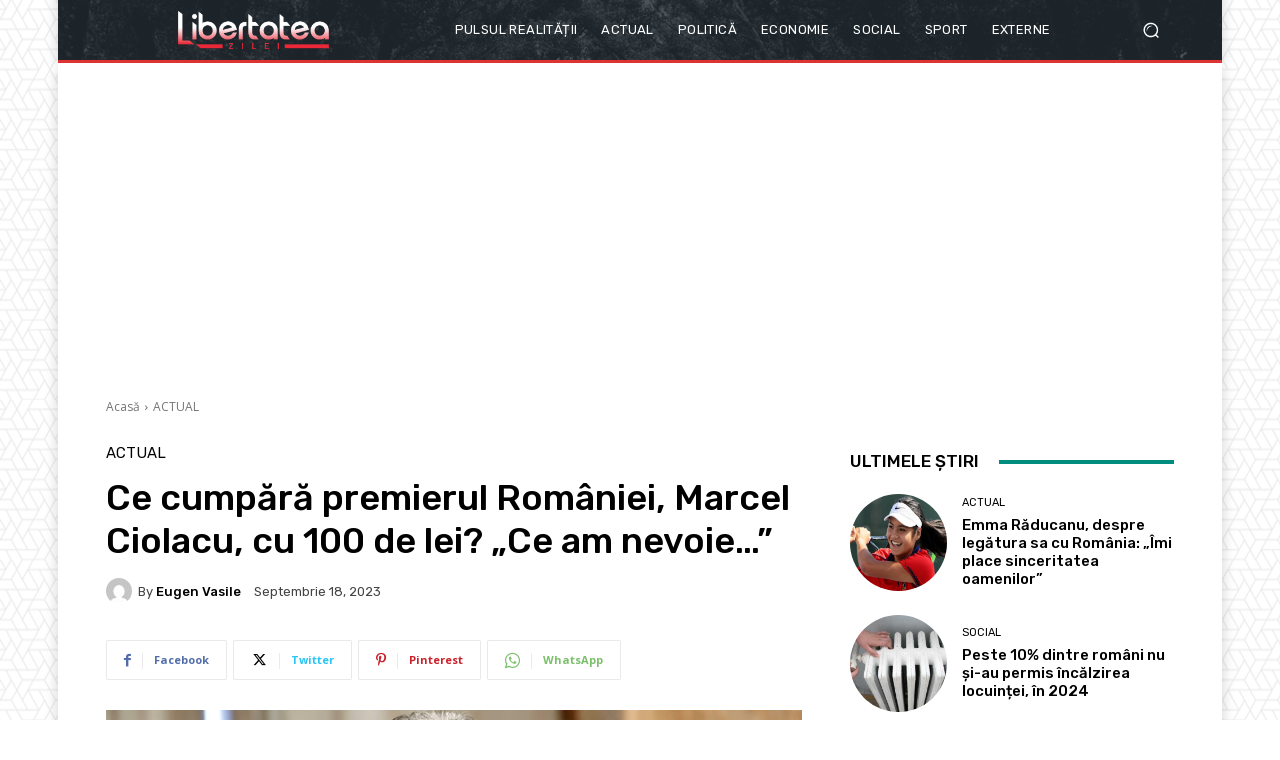

--- FILE ---
content_type: text/html; charset=UTF-8
request_url: https://render.geozo.com/v5/render?surfer_uuid=afc33bf7-bbf6-4626-a837-d5f6e654ef02&referrer=https%3A%2F%2Flibertateazilei.net%2F2023%2F09%2F18%2Fce-cumpara-premierul-romaniei-marcel-ciolacu-cu-100-de-lei-ce-am-nevoie%2F&page_load_uuid=28bdc6c2-c8b4-4384-932b-c9ceb7688a94&page_depth=1&8321bex0ex=2254ddd6-eecc-491e-827c-66aa9c6bd0fe&block_uuid=2254ddd6-eecc-491e-827c-66aa9c6bd0fe&refresh_depth=1&safari_multiple_request=26
body_size: 5087
content:
<div data-gz-show-block-id-6a5bff2e-b0fb-8665-0f21-57c091e8a19b="" data-gz-refresh-timeout-84430-1200000="" data-server-rendered="true" data-block-confirm-encoded="oJdY61ya8O37MpfKMLkfKUuQ3pb3cJ_IAfFU-43KofOScVq-SRsbFJiSD1bl84ErXXh7XUa1TVr8iT6G4y7JrQguoZghkmcrIghUppjXR_o1noi9BuZZxhpfwd6mBQQJYV1RLPm6"><div id="block-ovpw2sgiqc" rerender="true" class="block-ovpw2sgiqcgz-block-wrapper" data-v-501d2e46="" data-v-1202af33=""><style data-v-501d2e46="">.block-ovpw2sgiqcgz-block[data-v-1202af33] {all: initial !important;}.block-ovpw2sgiqcgz-block *[data-v-1202af33] {all: unset !important;display: block !important;overflow-wrap: break-word !important;word-wrap: break-word !important;-ms-word-break: break-all !important;word-break: break-all !important;word-break: break-word !important;-ms-hyphens: auto !important;-moz-hyphens: auto !important;-webkit-hyphens: auto !important;hyphens: auto !important;}.block-ovpw2sgiqcgz-block script:nth-child(n),.block-ovpw2sgiqcgz-block style:nth-child(n)[data-v-1202af33] {display: none !important;}.block-ovpw2sgiqcgz-block-wrapper[data-v-1202af33] {text-align: center !important;}.block-ovpw2sgiqcgz-block[data-v-1202af33] {display: inline-block !important;box-sizing: border-box !important;width: 100% !important;padding: 0px 0px !important;border-style: none !important;border-width: 7px !important;border-radius: 0px !important;border-color: #000000 !important;transition: background-color 0.3s cubic-bezier(0.215, 0.61, 0.355, 1), border-color 0.3s cubic-bezier(0.215, 0.61, 0.355, 1) !important;}.block-ovpw2sgiqcgz-block[data-v-1202af33]:hover {border-color: #000000 !important;}.block-ovpw2sgiqcgz-block__items[data-v-1202af33] {display: flex !important;justify-content: center !important;flex-wrap: wrap !important;margin: -10px -7px !important;}.block-ovpw2sgiqcgz-block__item[data-v-1202af33] {box-sizing: border-box !important;width: calc(100% / 3 - 7px * 2) !important;max-width: 170px !important;min-width: 170px !important;margin: 10px 7px !important;}.block-ovpw2sgiqcgz-media[data-v-1202af33] {overflow: hidden !important;box-sizing: border-box !important;font-family: Roboto !important;line-height: 1.1 !important;background-color: #ffffff !important;border-style: none !important;border-width: 10px !important;border-radius: 10px !important;border-color: #000000 !important;box-shadow: 0 1px 5px rgba(0, 0, 0, 0.15) !important;color: inherit !important;-webkit-text-fill-color: inherit !important;text-decoration: none !important;transition: background-color 0.3s cubic-bezier(0.215, 0.61, 0.355, 1), border-color 0.3s cubic-bezier(0.215, 0.61, 0.355, 1), box-shadow 0.3s cubic-bezier(0.215, 0.61, 0.355, 1) !important;width: 100% !important;max-width: 100% !important;}.block-ovpw2sgiqcgz-media[data-v-1202af33]:hover {background-color: #ffffff !important;border-color: #000000 !important;box-shadow: 0 1px 5px rgba(0, 0, 0, 0.15) !important;cursor: pointer !important;}.block-ovpw2sgiqcgz-media:hover .block-ovpw2sgiqcgz-media__img-inner[data-v-1202af33] {border-color: #ffff00 !important;}.block-ovpw2sgiqcgz-media:hover .block-ovpw2sgiqcgz-media__img[data-v-1202af33] {transform: scale(1.05) !important;}.block-ovpw2sgiqcgz-media:hover .block-ovpw2sgiqcgz-media__title[data-v-1202af33] {color: rgba(1, 1, 1, 0.8) !important;-webkit-text-fill-color: rgba(1, 1, 1, 0.8) !important;}.block-ovpw2sgiqcgz-media:hover .block-ovpw2sgiqcgz-media__desc[data-v-1202af33] {color: rgba(1, 1, 1, 0.6) !important;-webkit-text-fill-color: rgba(1, 1, 1, 0.6) !important;}.block-ovpw2sgiqcgz-media__container[data-v-1202af33] {display: flex !important;flex-direction: column !important;}.block-ovpw2sgiqcgz-media__img-wrapper[data-v-1202af33] {padding: 0px !important;overflow: hidden !important;}.block-ovpw2sgiqcgz-media__img-inner[data-v-1202af33] {overflow: hidden !important;border-style: none !important;border-bottom: none !important;border-top: none !important;border-right: none !important;border-left: none !important;border-width: 10px !important;border-radius: 0px !important;border-color: #ff0000 !important;transition: border-color 0.3s cubic-bezier(0.215, 0.61, 0.355, 1) !important;}.block-ovpw2sgiqcgz-media__img[data-v-1202af33] {padding-bottom: 75% !important;background-position: center !important;background-size: cover !important;transition: transform 1.5s cubic-bezier(0.215, 0.61, 0.355, 1) !important;}.block-ovpw2sgiqcgz-media__title[data-v-1202af33] {margin: 0 !important;margin-top: 12px !important;margin-bottom: 12px !important;padding-left: 14px !important;padding-right: 14px !important;font-size: 18px !important;font-weight: 700 !important;font-style: normal !important;text-decoration: none !important;color: rgba(1, 1, 1, 0.8) !important;-webkit-text-fill-color: rgba(1, 1, 1, 0.8) !important;text-align: left !important;transition: color 0.5s cubic-bezier(0.215, 0.61, 0.355, 1) !important;}.block-ovpw2sgiqcgz-media__desc[data-v-1202af33] {display: block !important;margin: 0 !important;margin-top: 0px !important;margin-bottom: 16px !important;padding-left: 14px !important;padding-right: 14px !important;font-size: 14px !important;font-style: normal !important;text-decoration: none !important;color: rgba(1, 1, 1, 0.6) !important;-webkit-text-fill-color: rgba(1, 1, 1, 0.6) !important;text-align: left !important;transition: color 0.5s cubic-bezier(0.215, 0.61, 0.355, 1) !important;}.block-ovpw2sgiqcgz-media__btn-wrapper[data-v-1202af33] {padding-left: 14px !important;padding-right: 14px !important;margin-top: auto !important;text-align: right !important;}.block-ovpw2sgiqcgz-media__btn[data-v-1202af33] {display: none !important;margin-top: 20px !important;margin-bottom: 20px !important;padding: 0.5em 1em !important;font-size: 14px !important;font-weight: 700 !important;font-style: normal !important;line-height: 14px !important;color: #FFFFFF !important;-webkit-text-fill-color: #FFFFFF !important;text-decoration: none !important;background-color: #68CB2B !important;border-style: none !important;border-width: 4px !important;border-radius: 4px !important;border-color: #FFFFFF !important;transition: background-color 0.3s cubic-bezier(0.215, 0.61, 0.355, 1), color 0.3s cubic-bezier(0.215, 0.61, 0.355, 1), border-color 0.3s cubic-bezier(0.215, 0.61, 0.355, 1) !important;}.block-ovpw2sgiqcgz-media__btn[data-v-1202af33]:hover {background-color: #4E9820 !important;cursor: pointer !important;}</style> <style id="block-ovpw2sgiqcstyle" data-v-501d2e46=""></style> <script type="text/javascript" data-v-501d2e46="">(function () {var debounce = '';function onResize () {clearTimeout(debounce);debounce = setTimeout(function () {var el = document.getElementById('block-ovpw2sgiqc');if (!el) return;var parent = getComputedStyle(el);var itemsContainerWidth = parseInt(parent.width, 10);var canContain = Math.floor((itemsContainerWidth + 14) / 185);canContain = Math.min(canContain, 3);canContain = Math.max(canContain, 1);var canContainMobile = Math.min(canContain, 1);document.getElementById('block-ovpw2sgiqcstyle').innerHTML = "".concat(".block-ovpw2sgiqcgz-media.block-ovpw2sgiqcgz-block__item[data-v-1202af33]:nth-child(n+", canContain * 1 +1, ") { display: none !important; }.block-ovpw2sgiqcgz-block__item[data-v-1202af33] {width: calc(100% / ", canContain, " - 7px * 2) !important;}.block-ovpw2sgiqcgz-block[data-v-1202af33] {max-width: ", canContain * 184 +-14, "px !important;width: 100% !important;max-width: 100% !important;}@media (max-width: 650px) {.block-ovpw2sgiqcgz-media.block-ovpw2sgiqcgz-block__item[data-v-1202af33]:nth-child(n) { display: block !important; }.block-ovpw2sgiqcgz-block__item[data-v-1202af33] {width: calc(100% / ", canContainMobile, " - 7px * 2) !important;}.block-ovpw2sgiqcgz-block[data-v-1202af33] {max-width: ", canContainMobile * 184 +-14, "px !important;width: 100% !important;max-width: 100% !important;} }")}, 200);}onResize();window.addEventListener("resize", onResize);var link = document.querySelector('link[href="https://fonts.googleapis.com/css?family=Roboto:100,200,300,400,500,600,700,800,900"]');if (!link) {var resource = document.createElement('link');resource.setAttribute("rel", "stylesheet");resource.setAttribute("href", "https://fonts.googleapis.com/css?family=Roboto:100,200,300,400,500,600,700,800,900");resource.setAttribute("type", "text/css");var head = document.getElementsByTagName('head')[0];head.appendChild(resource);}undefined}(document, window));</script> <style data-v-501d2e46=""></style> <div class="block-ovpw2sgiqcgz-block" data-v-501d2e46="" data-v-1202af33=""><div class="block-ovpw2sgiqcgz-block__items" data-v-501d2e46="" data-v-1202af33=""><a data-v-1202af33="" data-id="[base64]" target="_blank" href="https://render.county-point.com/v1/direct/click?media=836464&amp;g=[base64]" rel="sponsored noindex nofollow" class="block-ovpw2sgiqcgz-media block-ovpw2sgiqcgz-block__item" data-v-501d2e46=""><div class="block-ovpw2sgiqcgz-media__container" data-v-501d2e46="" data-v-1202af33=""><div class="block-ovpw2sgiqcgz-media__img-wrapper" data-v-501d2e46="" data-v-1202af33=""><div class="block-ovpw2sgiqcgz-media__img-inner" data-v-501d2e46="" data-v-1202af33=""><div class="block-ovpw2sgiqcgz-media__img" style="background-image:url(&#39;https://media.county-point.com/.cdn/312351/d3d944/0a4117da15f24e8bb91dfe1187d87536/d0368e657eab1b35.webp&#39;) !important;" data-v-501d2e46="" data-v-1202af33=""></div></div></div> <div class="block-ovpw2sgiqcgz-media__title" data-v-501d2e46="" data-v-1202af33="">
            93-year-old cardiologist: do not kill your heart with chemistry if blood pressure is above 140/80-drink 2 tbsp…
          </div> <div class="block-ovpw2sgiqcgz-media__btn-wrapper" data-v-501d2e46="" data-v-1202af33=""><button class="block-ovpw2sgiqcgz-media__btn" data-v-501d2e46="" data-v-1202af33="">
              More details
            </button></div></div></a><a data-v-1202af33="" data-id="[base64]" target="_blank" href="https://render.county-point.com/v1/direct/click?media=751617&amp;g=[base64]" rel="sponsored noindex nofollow" class="block-ovpw2sgiqcgz-media block-ovpw2sgiqcgz-block__item" data-v-501d2e46=""><div class="block-ovpw2sgiqcgz-media__container" data-v-501d2e46="" data-v-1202af33=""><div class="block-ovpw2sgiqcgz-media__img-wrapper" data-v-501d2e46="" data-v-1202af33=""><div class="block-ovpw2sgiqcgz-media__img-inner" data-v-501d2e46="" data-v-1202af33=""><div class="block-ovpw2sgiqcgz-media__img" style="background-image:url(&#39;https://media.county-point.com/.cdn/312351/d3d944/69b6c352e4e6490d997aae0ca25d7afc/d0369036e3f115cf.webp&#39;) !important;" data-v-501d2e46="" data-v-1202af33=""></div></div></div> <div class="block-ovpw2sgiqcgz-media__title" data-v-501d2e46="" data-v-1202af33="">
            Remove nail fungus in just one night! My proven home remedy works
          </div> <div class="block-ovpw2sgiqcgz-media__btn-wrapper" data-v-501d2e46="" data-v-1202af33=""><button class="block-ovpw2sgiqcgz-media__btn" data-v-501d2e46="" data-v-1202af33="">
              More details
            </button></div></div></a><a data-v-1202af33="" data-id="[base64]" target="_blank" href="https://render.county-point.com/v1/direct/click?media=815346&amp;g=[base64]" rel="sponsored noindex nofollow" class="block-ovpw2sgiqcgz-media block-ovpw2sgiqcgz-block__item" data-v-501d2e46=""><div class="block-ovpw2sgiqcgz-media__container" data-v-501d2e46="" data-v-1202af33=""><div class="block-ovpw2sgiqcgz-media__img-wrapper" data-v-501d2e46="" data-v-1202af33=""><div class="block-ovpw2sgiqcgz-media__img-inner" data-v-501d2e46="" data-v-1202af33=""><div class="block-ovpw2sgiqcgz-media__img" style="background-image:url(&#39;https://media.county-point.com/.cdn/c92a10/96a3be/9d7dc9b573ff40e8934b11fe8b3b2483/d03696f7913725d9.webp&#39;) !important;" data-v-501d2e46="" data-v-1202af33=""></div></div></div> <div class="block-ovpw2sgiqcgz-media__title" data-v-501d2e46="" data-v-1202af33="">
            Garlic Boiled in Milk: Just Once Is Enough
          </div> <div class="block-ovpw2sgiqcgz-media__btn-wrapper" data-v-501d2e46="" data-v-1202af33=""><button class="block-ovpw2sgiqcgz-media__btn" data-v-501d2e46="" data-v-1202af33="">
              More details
            </button></div></div></a></div></div></div></div>

--- FILE ---
content_type: text/html; charset=utf-8
request_url: https://www.google.com/recaptcha/api2/aframe
body_size: 267
content:
<!DOCTYPE HTML><html><head><meta http-equiv="content-type" content="text/html; charset=UTF-8"></head><body><script nonce="H0oZjj3_sl_BIfwa3zy6gg">/** Anti-fraud and anti-abuse applications only. See google.com/recaptcha */ try{var clients={'sodar':'https://pagead2.googlesyndication.com/pagead/sodar?'};window.addEventListener("message",function(a){try{if(a.source===window.parent){var b=JSON.parse(a.data);var c=clients[b['id']];if(c){var d=document.createElement('img');d.src=c+b['params']+'&rc='+(localStorage.getItem("rc::a")?sessionStorage.getItem("rc::b"):"");window.document.body.appendChild(d);sessionStorage.setItem("rc::e",parseInt(sessionStorage.getItem("rc::e")||0)+1);localStorage.setItem("rc::h",'1770039915886');}}}catch(b){}});window.parent.postMessage("_grecaptcha_ready", "*");}catch(b){}</script></body></html>